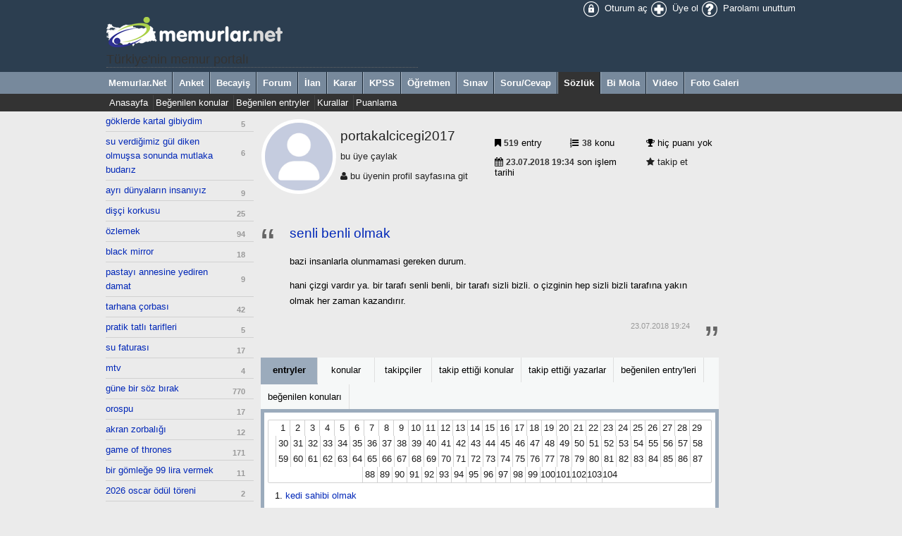

--- FILE ---
content_type: text/html; charset=iso-8859-9
request_url: https://sozluk.memurlar.net/yazar/portakalcicegi2017/1.sayfa
body_size: 9081
content:

<!DOCTYPE html>
<html>
	<head>
		
			<title>Memurlar.Net</title>
			
		<meta http-equiv="content-language" content="tr-tr" />
		<meta property="fb:pages" content="177314138948196" />
		<meta name="appstore:developer_url" content="https://www.memurlar.net/" />
		<meta name="appstore:bundle_id" content="com.mobilike.memurlar" />
		<meta name="appstore:store_id" content="423994144" />
		<meta name="appstore:developer_url" content="https://www.memurlar.net/" />
		<meta name="appstore:bundle_id" content="net.memurlar" />
		<meta name="appstore:store_id" content="net.memurlar" />
		<meta http-equiv="content-type" content="text/html; charset=iso-8859-9" />
		
		
		
		<link href="/favicon.ico" rel="shortcut icon" />
		<link href="/global/style/default.css" rel="stylesheet" type="text/css" />
		<script src="/global/script/er.js" type="text/javascript"></script>
		
	<link href="/global/style/asbestos/default.css" rel="stylesheet" type="text/css" />
	<link href="/style/robot.css?v=14112014" rel="stylesheet" type="text/css" />
	<link href="/global/style/font-awesome.min.css" rel="stylesheet">
	<meta property="og:image" content="https://www.memurlar.net/global/images/logo/www/155x155.jpg" />
	<meta name="revisit-after" content="4 days">
	<link rel="image_src" href="https://www.memurlar.net/global/images/logo/www/155x155.jpg" />
	
	<style type="text/css">
		.EntryCount {background-color:transparent}
		.EntryCountZero {background-color:#dadada}
	</style>


		
	<script type="text/javascript" async src="https://www.googletagmanager.com/gtag/js?id=G-N3X12CCW34"></script>
	<script async src="https://www.googletagmanager.com/gtag/js?id=UA-35248341-1"></script>
	<script type="text/javascript">
		window.dataLayer = window.dataLayer || [];
		function gtag() { dataLayer.push(arguments); }
		gtag('js', new Date());
		gtag('config', 'G-N3X12CCW34');
		gtag('config', 'UA-35248341-1');
	</script>
	<!-- Yandex.Metrika counter -->
	<script type="text/javascript" >
		(function (m, e, t, r, i, k, a) {
			m[i] = m[i] || function () { (m[i].a = m[i].a || []).push(arguments) };
			m[i].l = 1 * new Date();
			for (var j = 0; j < document.scripts.length; j++) { if (document.scripts[j].src === r) { return; } }
			k = e.createElement(t), a = e.getElementsByTagName(t)[0], k.async = 1, k.src = r, a.parentNode.insertBefore(k, a)
		})
			(window, document, "script", "https://mc.yandex.ru/metrika/tag.js", "ym");

		ym(99592041, "init", {
			clickmap: true,
			trackLinks: true,
			accurateTrackBounce: true,
			webvisor: true
		});
	</script>
	<noscript><div><img src="https://mc.yandex.ru/watch/99592041" style="position:absolute; left:-9999px;" alt="" /></div></noscript>
	<!-- /Yandex.Metrika counter -->
	<!-- Facebook -->
	<script type="text/javascript">
		!function (f, b, e, v, n, t, s) {
			if (f.fbq) return; n = f.fbq = function () {
				n.callMethod ?
					n.callMethod.apply(n, arguments) : n.queue.push(arguments)
			};
			if (!f._fbq) f._fbq = n; n.push = n; n.loaded = !0; n.version = '2.0';
			n.queue = []; t = b.createElement(e); t.async = !0;
			t.src = v; s = b.getElementsByTagName(e)[0];
			s.parentNode.insertBefore(t, s)
		}(window, document, 'script',
			'https://connect.facebook.net/en_US/fbevents.js');
		fbq('init', '1883353311708817');
		fbq('track', 'PageView');
	</script>
	<noscript>
		<img alt="" height="1" width="1" src="https://www.facebook.com/tr?id=1883353311708817&ev=PageView&noscript=1" />
	</noscript>
	<!-- /Facebook -->
	<!-- Twitter universal website tag code -->
	<script>
		!function (e, t, n, s, u, a) {
			e.twq || (s = e.twq = function () {
				s.exe ? s.exe.apply(s, arguments) : s.queue.push(arguments);
			}, s.version = '1.1', s.queue = [], u = t.createElement(n), u.async = !0, u.src = '//static.ads-twitter.com/uwt.js',
				a = t.getElementsByTagName(n)[0], a.parentNode.insertBefore(u, a))
		}(window, document, 'script');
		// Insert Twitter Pixel ID and Standard Event data below
		twq('init', 'o17cl');
		twq('track', 'PageView');
	</script>
	<!-- End Twitter universal website tag code -->

	<script type="text/javascript">
		(function (c, l, a, r, i, t, y) {
			c[a] = c[a] || function () { (c[a].q = c[a].q || []).push(arguments) };
			t = l.createElement(r); t.async = 1; t.src = "https://www.clarity.ms/tag/" + i;
			y = l.getElementsByTagName(r)[0]; y.parentNode.insertBefore(t, y);
		})(window, document, "clarity", "script", "nxz2mu72j5");
	</script>




	</head>
	<body>
		<div class="Global">
			<table class="PageWidth">
				<tr>
					<td><a href="/default.aspx"><img title="Memurlar.Net" src="/global/images/logo/sozluk/robot.png"/></a><h1 style="font-size:140%; margin:-20px 0 5px 0; padding:0;">Türkiye'nin memur portalı</h1></td>
					<td style="text-align:right;">
						<a class="icons" href="//uye.memurlar.net/" title="Oturum aç"><img alt="Oturum aç" height="24" src="/global/images/icons/eagle2013/24x24/login.png" width="24" /> Oturum aç</a>
						<a class="icons" href="//uye.memurlar.net/signup/" title="Üye ol"><img alt="Üye ol" height="24" src="/global/images/icons/eagle2013/24x24/signup.png" width="24" /> Üye ol</a>
						<a class="icons" href="//uye.memurlar.net/" title="Parolamı unuttum"><img alt="Parolamı unuttum" height="24" src="/global/images/icons/eagle2013/24x24/password.png" width="24" /> Parolamı unuttum</a>
					</td>
				</tr>
			</table>
			<div class="Main"><div class="PageWidth"><a href="//www.memurlar.net/default.aspx">Memurlar.Net</a><a href="//anket.memurlar.net/default.aspx">Anket</a><a href="//becayis.memurlar.net/default.aspx">Becayiş</a><a href="//forum.memurlar.net/default.aspx">Forum</a><a href="//ilan.memurlar.net/default.aspx">İlan</a><a href="//karar.memurlar.net/default.aspx">Karar</a><a href="//kpss.memurlar.net/default.aspx">KPSS</a><a href="//ogretmen.memurlar.net/default.aspx">Öğretmen</a><a href="//sinav.memurlar.net/default.aspx">Sınav</a><a href="//sorucevap.memurlar.net/default.aspx">Soru/Cevap</a><a class="Selected" href="//sozluk.memurlar.net/default.aspx">Sözlük</a><a href="//uye.memurlar.net/default.aspx">Bi Mola</a><a href="//video.memurlar.net/default.aspx">Video</a><a href="//www.memurlar.net/albumler/default.aspx">Foto Galeri</a></div></div><div class="Child"><div class="PageWidth"><div style="float:left; width:800px;"><a href="/">Anasayfa</a><a href="/populer/konu/">Beğenilen konular</a><a href="/populer/entry/">Beğenilen entryler</a><a href="/kural/genel/">Kurallar</a><a href="/kural/puan/">Puanlama</a></div></div></div>
		</div>
			
	<div style="margin:auto; width:980px; overflow:hidden;  text-transform:lowercase">
		<div id="LeftColumn">
			<ul class="leftBar"><li><a href="/konu/goklerde-kartal-gibiydim/">göklerde kartal gibiydim</a><small>5</small></li><li><a href="/konu/su-verdigimiz-gul-diken-olmussa-sonunda-mutlaka-budariz/">su verdiğimiz gül diken olmuşsa sonunda mutlaka budarız</a><small>6</small></li><li><a href="/konu/ayri-dunyalarin-insaniyiz/">ayrı dünyaların insanıyız</a><small>9</small></li><li><a href="/konu/disci-korkusu/">dişçi korkusu</a><small>25</small></li><li><a href="/konu/ozlemek/">özlemek</a><small>94</small></li><li><a href="/konu/black-mirror/">black mirror</a><small>18</small></li><li><a href="/konu/pastayi-annesine-yediren-damat/">pastayı annesine yediren damat</a><small>9</small></li><li><a href="/konu/tarhana-corbasi/">tarhana çorbası</a><small>42</small></li><li><a href="/konu/pratik-tatli-tarifleri/">pratik tatlı tarifleri</a><small>5</small></li><li><a href="/konu/su-faturasi/">su faturası</a><small>17</small></li><li><a href="/konu/mtv/">mtv</a><small>4</small></li><li><a href="/konu/gune-bir-soz-birak/">güne bir söz bırak</a><small>770</small></li><li><a href="/konu/orospu/">orospu</a><small>17</small></li><li><a href="/konu/akran-zorbaligi/">akran zorbalığı</a><small>12</small></li><li><a href="/konu/game-of-thrones/">Game of Thrones</a><small>171</small></li><li><a href="/konu/bir-gomlege-99-lira-vermek/">Bir gömleğe 99 lira vermek</a><small>11</small></li><li><a href="/konu/2026-oscar-odul-toreni/">2026 Oscar Ödül Töreni</a><small>2</small></li><li><a href="/konu/caylak-yazar/">Çaylak yazar</a><small>14</small></li><li><a href="/konu/karaktersizlik/">karaktersizlik</a><small>3</small></li><li><a href="/konu/projeksiyon/">projeksiyon</a><small>3</small></li><li><a href="/konu/sarmasik-gulleri/">sarmaşık gülleri</a><small>3</small></li><li><a href="/konu/sinyal/">sinyal</a><small>4</small></li><li><a href="/konu/fiziksel-ozelligin-karakterin-onune-gecmesi/">fiziksel özelliğin karakterin önüne geçmesi</a><small>4</small></li><li><a href="/konu/ev-hanimi/">ev hanımı</a><small>10</small></li><li><a href="/konu/geldi-yine-tipini-sevdigim/">geldi yine tipini sevdiğim</a><small>50</small></li><li><a href="/konu/careler-tukenmez/">Çareler tükenmez</a><small>5</small></li><li><a href="/konu/seviyorsan-git-konus-bence/">seviyorsan git konuş bence</a><small>7</small></li><li><a href="/konu/dermessten-hoslanmayanlar-basligi/">dermessten hoşlanmayanlar başlığı</a><small>69</small></li><li><a href="/konu/bi-mola-radyo-yayini/">bi mola radyo yayını</a><small>93</small></li><li><a href="/konu/mirac-kandili/">miraç kandili</a><small>30</small></li><li><a href="/konu/77-yil-sonra-kavusan-cift/">77 yıl sonra kavuşan çift</a><small>3</small></li><li><a href="/konu/is-kitlemek/">iş kitlemek</a><small>7</small></li><li><a href="/konu/manda/">manda</a><small>11</small></li><li><a href="/konu/bir-masum-mor-menekse/">bir masum mor menekşe</a><small>4</small></li><li><a href="/konu/tzanagani/">tzanağani</a><small>1</small></li><li><a href="/konu/erkek-sac-stilleri/">erkek saç stilleri</a><small>5</small></li><li><a href="/konu/yalniz-kalmak-arzusu/">yalnız kalmak arzusu</a><small>5</small></li><li><a href="/konu/goruyorum-ki-caresizligi-hic-tatmamissiniz-hayatinizda/">görüyorum ki çaresizliği hiç tatmamışsınız hayatınızda</a><small>15</small></li><li><a href="/konu/daha-once-acilmis-konulari-okyanusun-dibinden-bulup-guncelleme/">daha önce açılmış konuları okyanusun dibinden bulup güncelleme</a><small>8</small></li><li><a href="/konu/hatali-yazilan-entryi-uc-dakikadan-sonra-duzeltmek/">hatalı yazılan entryi üç dakikadan sonra düzeltmek</a><small>5</small></li><li><a href="/konu/fenerbahce/">Fenerbahçe</a><small>124</small></li><li><a href="/konu/yurtdisi-egitim/">yurtdışı eğitim</a><small>4</small></li><li><a href="/konu/gunun-filmi/">günün filmi</a><small>86</small></li><li><a href="/konu/umre/">umre</a><small>4</small></li><li><a href="/konu/meydani-bos-bulmak/">meydanı boş bulmak</a><small>9</small></li><li><a href="/konu/karninda-kelebekler-ucusmak/">karnında kelebekler uçuşmak</a><small>17</small></li><li><a href="/konu/hosa-gitmeyen-hitap-sekilleri/">hoşa gitmeyen hitap şekilleri</a><small>37</small></li><li><a href="/konu/salavat/">salavat</a><small>14</small></li><li><a href="/konu/sozluk-yilbasi-hediye-cekilisi/">Sözlük Yılbaşı Hediye Çekilişi</a><small>357</small></li><li><a href="/konu/kabare/">kabare</a><small>8</small></li></ul>
		</div>
		<div id="PageContent">
			
	<div style="position:relative;">
		
		<table>
					<tr>
						<td style="width:110px;"><a href="//uye.memurlar.net/profil/portakalcicegi2017/"><img style="border-radius:50%; border:5px solid #ffffff" src="//img.memurlar.net/members/profile/256x256/default.jpg" width="96" /></a></td>
						<td style="vertical-align:middle">
							<a href="//uye.memurlar.net/profil/portakalcicegi2017/">
								<h3>portakalcicegi2017</h3>
								<span>Bu üye Çaylak</span>
								<p><i class="fa fa-user"></i> Bu üyenin profil sayfasına git</a></p>
							</a>
							<script type="text/javascript">
								var membercode = "portakalcicegi2017";
							</script>
						</td>
						<td style="vertical-align:middle; width:50%">
							<table class="padding6" style="table-layout:fixed">
								<tr>
									<td><i class="fa fa-bookmark"></i> <span class=Number>519</span> entry</td>
									<td><i class="fa fa-list-ol"></i> <span class=Number>38</span> konu</td>
									<td><i class="fa fa-trophy"></i> hiç puanı yok</td>
								</tr>
								<tr>
									<td colspan="2"><i class="fa fa-calendar"></i> <span class="Date">23.07.2018 19:34</span> son işlem tarihi </td>
									<td>
										<a href="javascript:void(0)" style="display:none" onclick="deleteFavorite('','3267085', 'no')" ><i class="fa fa-star"></i> takip etme</a>
										<a href="javascript:void(0)" style="display:inline" onclick="insertFavorite('','3267085', 'no')" ><i class="fa fa-star"></i> takip et</a>
									</td>
								</tr>
							</table>
						</td>
					</tr>
					<tr>
						<td colspan="3" style="text-align:right">
							
						</td>
					</tr>
					<tr>
						<td colspan="3">
							<blockquote>
								<h3><a title="Bu entry'ye git." style="color: #0027b8;" href="/post/redirectentry.aspx?guid=58ef6dd2-948e-e811-80dc-a0369f7d1486">senli benli olmak</a></h3>
								<p><a title="Bu entry'ye git." style="color:#000000" href="/post/redirectentry.aspx?guid=58ef6dd2-948e-e811-80dc-a0369f7d1486"><p>Bazi insanlarla olunmamasi gereken durum.</p><p>Hani çizgi vardır ya. Bir tarafı senli benli, bir tarafı sizli bizli. O çizginin Hep sizli bizli tarafına yakın olmak her zaman kazandırır.</p></a></p>
								<div class="entry-References"></div>
								<div style="text-align:right"><span style="font-size:85%; color:#999999">23.07.2018 19:24</span></div>
							</blockquote>
						</td>
					</tr>
				</table>
		<div id="MemberTab" class="TabControl"><div class="Items"><a class="selected" href="javascript:void(0)" onclick="setSelectedTabItem('entry')" id="TabControlItem_entry" title="Entryler">Entryler</a><a href="javascript:void(0)" onclick="setSelectedTabItem('konu')" id="TabControlItem_konu" title="Konular">Konular</a><a href="javascript:void(0)" onclick="setSelectedTabItem('takipciler')" id="TabControlItem_takipciler" title="takipçiler">takipçiler</a><a href="javascript:void(0)" onclick="setSelectedTabItem('takipettigikonu')" id="TabControlItem_takipettigikonu" title="Takip Ettiği Konular">Takip Ettiği Konular</a><a href="javascript:void(0)" onclick="setSelectedTabItem('takipettigiyazar')" id="TabControlItem_takipettigiyazar" title="Takip Ettiği yazarlar">Takip Ettiği yazarlar</a><a href="javascript:void(0)" onclick="setSelectedTabItem('begenilenentryleri')" id="TabControlItem_begenilenentryleri" title="Beğenilen Entry'leri">Beğenilen Entry'leri</a><a href="javascript:void(0)" onclick="setSelectedTabItem('begenilenkonulari')" id="TabControlItem_begenilenkonulari" title="Beğenilen Konuları">Beğenilen Konuları</a></div><div id="TabControlItem_595757857" class="TabContent">
						
						<div id="editEntry" style="display:none">
							<div id="editEntryTitle"></div>
							<form action="/yeni-konu/" method="post" id="UpdateEntryForm">
								<input type="hidden" name="command" value="edit" />
								<input type="hidden" id="editTopicGuid" name="topicGuidValue" value="" />
								<input type="hidden" id="editEntryKey" name="editEntryKey" value="" />
								<div id="messagecontainer">
									<input name="EntryReferences" type="hidden" id="_EntryReferences" value=""/>
									<textarea id="_EntryText" name="EntryText" style="width:99%"></textarea>
									<div id="preview" style="display:none;">
										<fieldset>
											<legend>Referanslar</legend>
											<table id="references"></table>
										</fieldset>
									</div>
								</div>
								<div id="previewcontainer" style="display:none;"></div>
								<div style="text-align:right; margin:10px 0">
									<input type="button" value="kapat" onclick="editEntry('', '', '', 'true')" />
									<input type="button" value="kaydet" onclick="SetEntryReferences(); document.getElementById('UpdateEntryForm').submit()" />
								</div>
							</form>
						</div>
					<div style="text-align:right"><div class="PageNumbers"><a href="/yazar/portakalcicegi2017/1.sayfa" title="1. sayfa">1</a><a href="/yazar/portakalcicegi2017/2.sayfa" title="2. sayfa">2</a><a href="/yazar/portakalcicegi2017/3.sayfa" title="3. sayfa">3</a><a href="/yazar/portakalcicegi2017/4.sayfa" title="4. sayfa">4</a><a href="/yazar/portakalcicegi2017/5.sayfa" title="5. sayfa">5</a><a href="/yazar/portakalcicegi2017/6.sayfa" title="6. sayfa">6</a><a href="/yazar/portakalcicegi2017/7.sayfa" title="7. sayfa">7</a><a href="/yazar/portakalcicegi2017/8.sayfa" title="8. sayfa">8</a><a href="/yazar/portakalcicegi2017/9.sayfa" title="9. sayfa">9</a><a href="/yazar/portakalcicegi2017/10.sayfa" title="10. sayfa">10</a><a href="/yazar/portakalcicegi2017/11.sayfa" title="11. sayfa">11</a><a href="/yazar/portakalcicegi2017/12.sayfa" title="12. sayfa">12</a><a href="/yazar/portakalcicegi2017/13.sayfa" title="13. sayfa">13</a><a href="/yazar/portakalcicegi2017/14.sayfa" title="14. sayfa">14</a><a href="/yazar/portakalcicegi2017/15.sayfa" title="15. sayfa">15</a><a href="/yazar/portakalcicegi2017/16.sayfa" title="16. sayfa">16</a><a href="/yazar/portakalcicegi2017/17.sayfa" title="17. sayfa">17</a><a href="/yazar/portakalcicegi2017/18.sayfa" title="18. sayfa">18</a><a href="/yazar/portakalcicegi2017/19.sayfa" title="19. sayfa">19</a><a href="/yazar/portakalcicegi2017/20.sayfa" title="20. sayfa">20</a><a href="/yazar/portakalcicegi2017/21.sayfa" title="21. sayfa">21</a><a href="/yazar/portakalcicegi2017/22.sayfa" title="22. sayfa">22</a><a href="/yazar/portakalcicegi2017/23.sayfa" title="23. sayfa">23</a><a href="/yazar/portakalcicegi2017/24.sayfa" title="24. sayfa">24</a><a href="/yazar/portakalcicegi2017/25.sayfa" title="25. sayfa">25</a><a href="/yazar/portakalcicegi2017/26.sayfa" title="26. sayfa">26</a><a href="/yazar/portakalcicegi2017/27.sayfa" title="27. sayfa">27</a><a href="/yazar/portakalcicegi2017/28.sayfa" title="28. sayfa">28</a><a href="/yazar/portakalcicegi2017/29.sayfa" title="29. sayfa">29</a><a href="/yazar/portakalcicegi2017/30.sayfa" title="30. sayfa">30</a><a href="/yazar/portakalcicegi2017/31.sayfa" title="31. sayfa">31</a><a href="/yazar/portakalcicegi2017/32.sayfa" title="32. sayfa">32</a><a href="/yazar/portakalcicegi2017/33.sayfa" title="33. sayfa">33</a><a href="/yazar/portakalcicegi2017/34.sayfa" title="34. sayfa">34</a><a href="/yazar/portakalcicegi2017/35.sayfa" title="35. sayfa">35</a><a href="/yazar/portakalcicegi2017/36.sayfa" title="36. sayfa">36</a><a href="/yazar/portakalcicegi2017/37.sayfa" title="37. sayfa">37</a><a href="/yazar/portakalcicegi2017/38.sayfa" title="38. sayfa">38</a><a href="/yazar/portakalcicegi2017/39.sayfa" title="39. sayfa">39</a><a href="/yazar/portakalcicegi2017/40.sayfa" title="40. sayfa">40</a><a href="/yazar/portakalcicegi2017/41.sayfa" title="41. sayfa">41</a><a href="/yazar/portakalcicegi2017/42.sayfa" title="42. sayfa">42</a><a href="/yazar/portakalcicegi2017/43.sayfa" title="43. sayfa">43</a><a href="/yazar/portakalcicegi2017/44.sayfa" title="44. sayfa">44</a><a href="/yazar/portakalcicegi2017/45.sayfa" title="45. sayfa">45</a><a href="/yazar/portakalcicegi2017/46.sayfa" title="46. sayfa">46</a><a href="/yazar/portakalcicegi2017/47.sayfa" title="47. sayfa">47</a><a href="/yazar/portakalcicegi2017/48.sayfa" title="48. sayfa">48</a><a href="/yazar/portakalcicegi2017/49.sayfa" title="49. sayfa">49</a><a href="/yazar/portakalcicegi2017/50.sayfa" title="50. sayfa">50</a><a href="/yazar/portakalcicegi2017/51.sayfa" title="51. sayfa">51</a><a href="/yazar/portakalcicegi2017/52.sayfa" title="52. sayfa">52</a><a href="/yazar/portakalcicegi2017/53.sayfa" title="53. sayfa">53</a><a href="/yazar/portakalcicegi2017/54.sayfa" title="54. sayfa">54</a><a href="/yazar/portakalcicegi2017/55.sayfa" title="55. sayfa">55</a><a href="/yazar/portakalcicegi2017/56.sayfa" title="56. sayfa">56</a><a href="/yazar/portakalcicegi2017/57.sayfa" title="57. sayfa">57</a><a href="/yazar/portakalcicegi2017/58.sayfa" title="58. sayfa">58</a><a href="/yazar/portakalcicegi2017/59.sayfa" title="59. sayfa">59</a><a href="/yazar/portakalcicegi2017/60.sayfa" title="60. sayfa">60</a><a href="/yazar/portakalcicegi2017/61.sayfa" title="61. sayfa">61</a><a href="/yazar/portakalcicegi2017/62.sayfa" title="62. sayfa">62</a><a href="/yazar/portakalcicegi2017/63.sayfa" title="63. sayfa">63</a><a href="/yazar/portakalcicegi2017/64.sayfa" title="64. sayfa">64</a><a href="/yazar/portakalcicegi2017/65.sayfa" title="65. sayfa">65</a><a href="/yazar/portakalcicegi2017/66.sayfa" title="66. sayfa">66</a><a href="/yazar/portakalcicegi2017/67.sayfa" title="67. sayfa">67</a><a href="/yazar/portakalcicegi2017/68.sayfa" title="68. sayfa">68</a><a href="/yazar/portakalcicegi2017/69.sayfa" title="69. sayfa">69</a><a href="/yazar/portakalcicegi2017/70.sayfa" title="70. sayfa">70</a><a href="/yazar/portakalcicegi2017/71.sayfa" title="71. sayfa">71</a><a href="/yazar/portakalcicegi2017/72.sayfa" title="72. sayfa">72</a><a href="/yazar/portakalcicegi2017/73.sayfa" title="73. sayfa">73</a><a href="/yazar/portakalcicegi2017/74.sayfa" title="74. sayfa">74</a><a href="/yazar/portakalcicegi2017/75.sayfa" title="75. sayfa">75</a><a href="/yazar/portakalcicegi2017/76.sayfa" title="76. sayfa">76</a><a href="/yazar/portakalcicegi2017/77.sayfa" title="77. sayfa">77</a><a href="/yazar/portakalcicegi2017/78.sayfa" title="78. sayfa">78</a><a href="/yazar/portakalcicegi2017/79.sayfa" title="79. sayfa">79</a><a href="/yazar/portakalcicegi2017/80.sayfa" title="80. sayfa">80</a><a href="/yazar/portakalcicegi2017/81.sayfa" title="81. sayfa">81</a><a href="/yazar/portakalcicegi2017/82.sayfa" title="82. sayfa">82</a><a href="/yazar/portakalcicegi2017/83.sayfa" title="83. sayfa">83</a><a href="/yazar/portakalcicegi2017/84.sayfa" title="84. sayfa">84</a><a href="/yazar/portakalcicegi2017/85.sayfa" title="85. sayfa">85</a><a href="/yazar/portakalcicegi2017/86.sayfa" title="86. sayfa">86</a><a href="/yazar/portakalcicegi2017/87.sayfa" title="87. sayfa">87</a><a href="/yazar/portakalcicegi2017/88.sayfa" title="88. sayfa">88</a><a href="/yazar/portakalcicegi2017/89.sayfa" title="89. sayfa">89</a><a href="/yazar/portakalcicegi2017/90.sayfa" title="90. sayfa">90</a><a href="/yazar/portakalcicegi2017/91.sayfa" title="91. sayfa">91</a><a href="/yazar/portakalcicegi2017/92.sayfa" title="92. sayfa">92</a><a href="/yazar/portakalcicegi2017/93.sayfa" title="93. sayfa">93</a><a href="/yazar/portakalcicegi2017/94.sayfa" title="94. sayfa">94</a><a href="/yazar/portakalcicegi2017/95.sayfa" title="95. sayfa">95</a><a href="/yazar/portakalcicegi2017/96.sayfa" title="96. sayfa">96</a><a href="/yazar/portakalcicegi2017/97.sayfa" title="97. sayfa">97</a><a href="/yazar/portakalcicegi2017/98.sayfa" title="98. sayfa">98</a><a href="/yazar/portakalcicegi2017/99.sayfa" title="99. sayfa">99</a><a href="/yazar/portakalcicegi2017/100.sayfa" title="100. sayfa">100</a><a href="/yazar/portakalcicegi2017/101.sayfa" title="101. sayfa">101</a><a href="/yazar/portakalcicegi2017/102.sayfa" title="102. sayfa">102</a><a href="/yazar/portakalcicegi2017/103.sayfa" title="103. sayfa">103</a><a href="/yazar/portakalcicegi2017/104.sayfa" title="104. sayfa">104</a></div></div>
							<ol class="entry-list"><li value="1"><a href="/konu/kedi-sahibi-olmak/">kedi sahibi olmak</a>
									<div class="entry-Text"><p>Çocuk büyütmekle eşdeğer durum.</p><p>11 yıldır baktığım bir kedim var.</p><p>Çocuktan farkı yok. Yoldaşım, sevgi verenim hem de koşulsuz. </p><p>Zorlukları yok değil. Tatile çıkarken herseyini planliyorsun. Yemiyor dert ediyorsun. </p><p>Hamile kalıyor onunla doguruyorsun. Paha biçilmez anılar biriktiriyorsun</p>
										<a href="javascript:void(0)" onclick='editEntry("93d2cb48-968e-e811-80dc-a0369f7d1486","88894f22-c85f-e611-80cc-a0369f7d1d8e","&lt;p&gt;Çocuk büyütmekle eşdeğer durum.&lt;/p&gt;&lt;p&gt;11 yıldır baktığım bir kedim var.&lt;/p&gt;&lt;p&gt;Çocuktan farkı yok. Yoldaşım, sevgi verenim hem de koşulsuz. &lt;/p&gt;&lt;p&gt;Zorlukları yok değil. Tatile çıkarken herseyini planliyorsun. Yemiyor dert ediyorsun. &lt;/p&gt;&lt;p&gt;Hamile kalıyor onunla doguruyorsun. Paha biçilmez anılar biriktiriyorsun&lt;/p&gt;", "false")' title="Düzenle" style="float:right; display:"><i class="fa fa-pencil-square-o"></i></a>
										<a href="javascript:void(0)" onclick="deleteEntry('93d2cb48-968e-e811-80dc-a0369f7d1486')" title="Sil" style="float:right; display:none"><i class="fa fa-times"></i>&nbsp;</a>
									</div>
									<div class="entry-References"></div>
									<ul class="entry-Tool">
										<li><a href="javascript:void(0)" name="entry-Share" onclick="showSharePanel('93d2cb48968ee81180dca0369f7d1486', this, '93d2cb48-968e-e811-80dc-a0369f7d1486','','entry')" style="font-size:85%;" class="entry-Share">paylaş</a>&nbsp;<a href="javascript:void(0)" name="entry-Direct" onclick="getEntryCode('93d2cb48968ee81180dca0369f7d1486','93d2cb48-968e-e811-80dc-a0369f7d1486')" style="font-size:85%;" class="entry-Direct">kısa yol</a> <input name="econtainer" style="display:none; padding:4px; width:60px;" type="text" id="econtainer_93d2cb48968ee81180dca0369f7d1486"></input></li>
										<li style="text-align:right"><span style="font-size:85%; color:#999999">23.07.2018 19:34</span> <a href="/yazar/portakalcicegi2017/" target="_uye">portakalcicegi2017</a></li>
									</ul>
									<ul class="entry-Tool">
										<li><a href="javascript:void(0)" onclick="VoteEntry('93d2cb48-968e-e811-80dc-a0369f7d1486',true)" style="font-size:85%;">beğendim</a> <span style="font-size:85%;" id="ep_93d2cb48-968e-e811-80dc-a0369f7d1486"></span>  </li>
										<li style="text-align:right"><a href="javascript:void(0)" onclick="showModal('guid=93d2cb48-968e-e811-80dc-a0369f7d1486','Entry', 'Dic')" style="font-size:85%;">şikayetçiyim</a> </li>
									</ul>
								</li><li value="2"><a href="/konu/dolunay/">dolunay</a>
									<div class="entry-Text"><p>Ayın 27sinde kendini tamamlayacak olan tam  ay hali.</p><p>Kanlı ay tutulması diye bahsediliyor ve zorlayıcı etkilerinin 2 ay süreceği söyleniyor.</p><p>17 ağustos depreminin yine böyle bir tutulma sürecinde yaşadığından bahsediliyor.</p><p>Etkilemiyor değil.</p>
										<a href="javascript:void(0)" onclick='editEntry("4dd4c5da-958e-e811-80dc-a0369f7d1486","d77e49f9-41cc-e511-bbe9-14feb5cc13c9","&lt;p&gt;Ayın 27sinde kendini tamamlayacak olan tam  ay hali.&lt;/p&gt;&lt;p&gt;Kanlı ay tutulması diye bahsediliyor ve zorlayıcı etkilerinin 2 ay süreceği söyleniyor.&lt;/p&gt;&lt;p&gt;17 ağustos depreminin yine böyle bir tutulma sürecinde yaşadığından bahsediliyor.&lt;/p&gt;&lt;p&gt;Etkilemiyor değil.&lt;/p&gt;", "false")' title="Düzenle" style="float:right; display:"><i class="fa fa-pencil-square-o"></i></a>
										<a href="javascript:void(0)" onclick="deleteEntry('4dd4c5da-958e-e811-80dc-a0369f7d1486')" title="Sil" style="float:right; display:none"><i class="fa fa-times"></i>&nbsp;</a>
									</div>
									<div class="entry-References"></div>
									<ul class="entry-Tool">
										<li><a href="javascript:void(0)" name="entry-Share" onclick="showSharePanel('4dd4c5da958ee81180dca0369f7d1486', this, '4dd4c5da-958e-e811-80dc-a0369f7d1486','','entry')" style="font-size:85%;" class="entry-Share">paylaş</a>&nbsp;<a href="javascript:void(0)" name="entry-Direct" onclick="getEntryCode('4dd4c5da958ee81180dca0369f7d1486','4dd4c5da-958e-e811-80dc-a0369f7d1486')" style="font-size:85%;" class="entry-Direct">kısa yol</a> <input name="econtainer" style="display:none; padding:4px; width:60px;" type="text" id="econtainer_4dd4c5da958ee81180dca0369f7d1486"></input></li>
										<li style="text-align:right"><span style="font-size:85%; color:#999999">23.07.2018 19:31</span> <a href="/yazar/portakalcicegi2017/" target="_uye">portakalcicegi2017</a></li>
									</ul>
									<ul class="entry-Tool">
										<li><a href="javascript:void(0)" onclick="VoteEntry('4dd4c5da-958e-e811-80dc-a0369f7d1486',true)" style="font-size:85%;">beğendim</a> <span style="font-size:85%;" id="ep_4dd4c5da-958e-e811-80dc-a0369f7d1486"></span>  </li>
										<li style="text-align:right"><a href="javascript:void(0)" onclick="showModal('guid=4dd4c5da-958e-e811-80dc-a0369f7d1486','Entry', 'Dic')" style="font-size:85%;">şikayetçiyim</a> </li>
									</ul>
								</li><li value="3"><a href="/konu/barnum-etkisi/">Barnum etkisi</a>
									<div class="entry-Text"><p>Bu sitenin sözlük dışındaki platformlarinda takılanlar için gozlemledigim etki.</p><p>Herkese aynı mesajı yollar sazan kendine özel zanneder.</p>
										<a href="javascript:void(0)" onclick='editEntry("18cf3d44-958e-e811-80dc-a0369f7d1486","1cf0f105-666b-e811-80df-a0369f7d149c","&lt;p&gt;Bu sitenin sözlük dışındaki platformlarinda takılanlar için gozlemledigim etki.&lt;/p&gt;&lt;p&gt;Herkese aynı mesajı yollar sazan kendine özel zanneder.&lt;/p&gt;", "false")' title="Düzenle" style="float:right; display:"><i class="fa fa-pencil-square-o"></i></a>
										<a href="javascript:void(0)" onclick="deleteEntry('18cf3d44-958e-e811-80dc-a0369f7d1486')" title="Sil" style="float:right; display:none"><i class="fa fa-times"></i>&nbsp;</a>
									</div>
									<div class="entry-References"></div>
									<ul class="entry-Tool">
										<li><a href="javascript:void(0)" name="entry-Share" onclick="showSharePanel('18cf3d44958ee81180dca0369f7d1486', this, '18cf3d44-958e-e811-80dc-a0369f7d1486','','entry')" style="font-size:85%;" class="entry-Share">paylaş</a>&nbsp;<a href="javascript:void(0)" name="entry-Direct" onclick="getEntryCode('18cf3d44958ee81180dca0369f7d1486','18cf3d44-958e-e811-80dc-a0369f7d1486')" style="font-size:85%;" class="entry-Direct">kısa yol</a> <input name="econtainer" style="display:none; padding:4px; width:60px;" type="text" id="econtainer_18cf3d44958ee81180dca0369f7d1486"></input></li>
										<li style="text-align:right"><span style="font-size:85%; color:#999999">23.07.2018 19:27</span> <a href="/yazar/portakalcicegi2017/" target="_uye">portakalcicegi2017</a></li>
									</ul>
									<ul class="entry-Tool">
										<li><a href="javascript:void(0)" onclick="VoteEntry('18cf3d44-958e-e811-80dc-a0369f7d1486',true)" style="font-size:85%;">beğendim</a> <span style="font-size:85%;" id="ep_18cf3d44-958e-e811-80dc-a0369f7d1486">(1)</span>  </li>
										<li style="text-align:right"><a href="javascript:void(0)" onclick="showModal('guid=18cf3d44-958e-e811-80dc-a0369f7d1486','Entry', 'Dic')" style="font-size:85%;">şikayetçiyim</a> </li>
									</ul>
								</li><li value="4"><a href="/konu/senli-benli-olmak/">senli benli olmak</a>
									<div class="entry-Text"><p>Bazi insanlarla olunmamasi gereken durum.</p><p>Hani çizgi vardır ya. Bir tarafı senli benli, bir tarafı sizli bizli. O çizginin Hep sizli bizli tarafına yakın olmak her zaman kazandırır.</p>
										<a href="javascript:void(0)" onclick='editEntry("58ef6dd2-948e-e811-80dc-a0369f7d1486","3a33c9ea-93d4-e511-bbe9-14feb5cc13c9","&lt;p&gt;Bazi insanlarla olunmamasi gereken durum.&lt;/p&gt;&lt;p&gt;Hani çizgi vardır ya. Bir tarafı senli benli, bir tarafı sizli bizli. O çizginin Hep sizli bizli tarafına yakın olmak her zaman kazandırır.&lt;/p&gt;", "false")' title="Düzenle" style="float:right; display:"><i class="fa fa-pencil-square-o"></i></a>
										<a href="javascript:void(0)" onclick="deleteEntry('58ef6dd2-948e-e811-80dc-a0369f7d1486')" title="Sil" style="float:right; display:none"><i class="fa fa-times"></i>&nbsp;</a>
									</div>
									<div class="entry-References"></div>
									<ul class="entry-Tool">
										<li><a href="javascript:void(0)" name="entry-Share" onclick="showSharePanel('58ef6dd2948ee81180dca0369f7d1486', this, '58ef6dd2-948e-e811-80dc-a0369f7d1486','','entry')" style="font-size:85%;" class="entry-Share">paylaş</a>&nbsp;<a href="javascript:void(0)" name="entry-Direct" onclick="getEntryCode('58ef6dd2948ee81180dca0369f7d1486','58ef6dd2-948e-e811-80dc-a0369f7d1486')" style="font-size:85%;" class="entry-Direct">kısa yol</a> <input name="econtainer" style="display:none; padding:4px; width:60px;" type="text" id="econtainer_58ef6dd2948ee81180dca0369f7d1486"></input></li>
										<li style="text-align:right"><span style="font-size:85%; color:#999999">23.07.2018 19:24</span> <a href="/yazar/portakalcicegi2017/" target="_uye">portakalcicegi2017</a></li>
									</ul>
									<ul class="entry-Tool">
										<li><a href="javascript:void(0)" onclick="VoteEntry('58ef6dd2-948e-e811-80dc-a0369f7d1486',true)" style="font-size:85%;">beğendim</a> <span style="font-size:85%;" id="ep_58ef6dd2-948e-e811-80dc-a0369f7d1486">(1)</span>  </li>
										<li style="text-align:right"><a href="javascript:void(0)" onclick="showModal('guid=58ef6dd2-948e-e811-80dc-a0369f7d1486','Entry', 'Dic')" style="font-size:85%;">şikayetçiyim</a> </li>
									</ul>
								</li><li value="5"><a href="/konu/sevgi-dili/">Sevgi dili</a>
									<div class="entry-Text"><p>Hoşgörünün, mutluluğun, iyiliğin dilidir.</p><p>Tatlı dil boşuna yılanı bile deliğinden çıkarmıyor. </p><p>Bu hayatta hep iyilikler unutulabilir. Bakınız anılara hep olumsuzluklar hep canınızı yakanlar unutulmuyor. Ama olsun yine de siz iyi olun, iyi konuşun. İyi konuştuklarını akılda kalmasada hatırda kalır. 'ıyi insan idi' derler.</p>
										<a href="javascript:void(0)" onclick='editEntry("ed01e277-948e-e811-80dc-a0369f7d1486","e56e54d0-16d0-e611-80d3-a0369f7d149c","&lt;p&gt;Hoşgörünün, mutluluğun, iyiliğin dilidir.&lt;/p&gt;&lt;p&gt;Tatlı dil boşuna yılanı bile deliğinden çıkarmıyor. &lt;/p&gt;&lt;p&gt;Bu hayatta hep iyilikler unutulabilir. Bakınız anılara hep olumsuzluklar hep canınızı yakanlar unutulmuyor. Ama olsun yine de siz iyi olun, iyi konuşun. İyi konuştuklarını akılda kalmasada hatırda kalır. \'ıyi insan idi\' derler.&lt;/p&gt;", "false")' title="Düzenle" style="float:right; display:"><i class="fa fa-pencil-square-o"></i></a>
										<a href="javascript:void(0)" onclick="deleteEntry('ed01e277-948e-e811-80dc-a0369f7d1486')" title="Sil" style="float:right; display:none"><i class="fa fa-times"></i>&nbsp;</a>
									</div>
									<div class="entry-References"></div>
									<ul class="entry-Tool">
										<li><a href="javascript:void(0)" name="entry-Share" onclick="showSharePanel('ed01e277948ee81180dca0369f7d1486', this, 'ed01e277-948e-e811-80dc-a0369f7d1486','','entry')" style="font-size:85%;" class="entry-Share">paylaş</a>&nbsp;<a href="javascript:void(0)" name="entry-Direct" onclick="getEntryCode('ed01e277948ee81180dca0369f7d1486','ed01e277-948e-e811-80dc-a0369f7d1486')" style="font-size:85%;" class="entry-Direct">kısa yol</a> <input name="econtainer" style="display:none; padding:4px; width:60px;" type="text" id="econtainer_ed01e277948ee81180dca0369f7d1486"></input></li>
										<li style="text-align:right"><span style="font-size:85%; color:#999999">23.07.2018 19:21</span> <a href="/yazar/portakalcicegi2017/" target="_uye">portakalcicegi2017</a></li>
									</ul>
									<ul class="entry-Tool">
										<li><a href="javascript:void(0)" onclick="VoteEntry('ed01e277-948e-e811-80dc-a0369f7d1486',true)" style="font-size:85%;">beğendim</a> <span style="font-size:85%;" id="ep_ed01e277-948e-e811-80dc-a0369f7d1486">(1)</span>  </li>
										<li style="text-align:right"><a href="javascript:void(0)" onclick="showModal('guid=ed01e277-948e-e811-80dc-a0369f7d1486','Entry', 'Dic')" style="font-size:85%;">şikayetçiyim</a> </li>
									</ul>
								</li></ol>
							<div style="text-align:right"><div class="PageNumbers"><a href="/yazar/portakalcicegi2017/1.sayfa" title="1. sayfa">1</a><a href="/yazar/portakalcicegi2017/2.sayfa" title="2. sayfa">2</a><a href="/yazar/portakalcicegi2017/3.sayfa" title="3. sayfa">3</a><a href="/yazar/portakalcicegi2017/4.sayfa" title="4. sayfa">4</a><a href="/yazar/portakalcicegi2017/5.sayfa" title="5. sayfa">5</a><a href="/yazar/portakalcicegi2017/6.sayfa" title="6. sayfa">6</a><a href="/yazar/portakalcicegi2017/7.sayfa" title="7. sayfa">7</a><a href="/yazar/portakalcicegi2017/8.sayfa" title="8. sayfa">8</a><a href="/yazar/portakalcicegi2017/9.sayfa" title="9. sayfa">9</a><a href="/yazar/portakalcicegi2017/10.sayfa" title="10. sayfa">10</a><a href="/yazar/portakalcicegi2017/11.sayfa" title="11. sayfa">11</a><a href="/yazar/portakalcicegi2017/12.sayfa" title="12. sayfa">12</a><a href="/yazar/portakalcicegi2017/13.sayfa" title="13. sayfa">13</a><a href="/yazar/portakalcicegi2017/14.sayfa" title="14. sayfa">14</a><a href="/yazar/portakalcicegi2017/15.sayfa" title="15. sayfa">15</a><a href="/yazar/portakalcicegi2017/16.sayfa" title="16. sayfa">16</a><a href="/yazar/portakalcicegi2017/17.sayfa" title="17. sayfa">17</a><a href="/yazar/portakalcicegi2017/18.sayfa" title="18. sayfa">18</a><a href="/yazar/portakalcicegi2017/19.sayfa" title="19. sayfa">19</a><a href="/yazar/portakalcicegi2017/20.sayfa" title="20. sayfa">20</a><a href="/yazar/portakalcicegi2017/21.sayfa" title="21. sayfa">21</a><a href="/yazar/portakalcicegi2017/22.sayfa" title="22. sayfa">22</a><a href="/yazar/portakalcicegi2017/23.sayfa" title="23. sayfa">23</a><a href="/yazar/portakalcicegi2017/24.sayfa" title="24. sayfa">24</a><a href="/yazar/portakalcicegi2017/25.sayfa" title="25. sayfa">25</a><a href="/yazar/portakalcicegi2017/26.sayfa" title="26. sayfa">26</a><a href="/yazar/portakalcicegi2017/27.sayfa" title="27. sayfa">27</a><a href="/yazar/portakalcicegi2017/28.sayfa" title="28. sayfa">28</a><a href="/yazar/portakalcicegi2017/29.sayfa" title="29. sayfa">29</a><a href="/yazar/portakalcicegi2017/30.sayfa" title="30. sayfa">30</a><a href="/yazar/portakalcicegi2017/31.sayfa" title="31. sayfa">31</a><a href="/yazar/portakalcicegi2017/32.sayfa" title="32. sayfa">32</a><a href="/yazar/portakalcicegi2017/33.sayfa" title="33. sayfa">33</a><a href="/yazar/portakalcicegi2017/34.sayfa" title="34. sayfa">34</a><a href="/yazar/portakalcicegi2017/35.sayfa" title="35. sayfa">35</a><a href="/yazar/portakalcicegi2017/36.sayfa" title="36. sayfa">36</a><a href="/yazar/portakalcicegi2017/37.sayfa" title="37. sayfa">37</a><a href="/yazar/portakalcicegi2017/38.sayfa" title="38. sayfa">38</a><a href="/yazar/portakalcicegi2017/39.sayfa" title="39. sayfa">39</a><a href="/yazar/portakalcicegi2017/40.sayfa" title="40. sayfa">40</a><a href="/yazar/portakalcicegi2017/41.sayfa" title="41. sayfa">41</a><a href="/yazar/portakalcicegi2017/42.sayfa" title="42. sayfa">42</a><a href="/yazar/portakalcicegi2017/43.sayfa" title="43. sayfa">43</a><a href="/yazar/portakalcicegi2017/44.sayfa" title="44. sayfa">44</a><a href="/yazar/portakalcicegi2017/45.sayfa" title="45. sayfa">45</a><a href="/yazar/portakalcicegi2017/46.sayfa" title="46. sayfa">46</a><a href="/yazar/portakalcicegi2017/47.sayfa" title="47. sayfa">47</a><a href="/yazar/portakalcicegi2017/48.sayfa" title="48. sayfa">48</a><a href="/yazar/portakalcicegi2017/49.sayfa" title="49. sayfa">49</a><a href="/yazar/portakalcicegi2017/50.sayfa" title="50. sayfa">50</a><a href="/yazar/portakalcicegi2017/51.sayfa" title="51. sayfa">51</a><a href="/yazar/portakalcicegi2017/52.sayfa" title="52. sayfa">52</a><a href="/yazar/portakalcicegi2017/53.sayfa" title="53. sayfa">53</a><a href="/yazar/portakalcicegi2017/54.sayfa" title="54. sayfa">54</a><a href="/yazar/portakalcicegi2017/55.sayfa" title="55. sayfa">55</a><a href="/yazar/portakalcicegi2017/56.sayfa" title="56. sayfa">56</a><a href="/yazar/portakalcicegi2017/57.sayfa" title="57. sayfa">57</a><a href="/yazar/portakalcicegi2017/58.sayfa" title="58. sayfa">58</a><a href="/yazar/portakalcicegi2017/59.sayfa" title="59. sayfa">59</a><a href="/yazar/portakalcicegi2017/60.sayfa" title="60. sayfa">60</a><a href="/yazar/portakalcicegi2017/61.sayfa" title="61. sayfa">61</a><a href="/yazar/portakalcicegi2017/62.sayfa" title="62. sayfa">62</a><a href="/yazar/portakalcicegi2017/63.sayfa" title="63. sayfa">63</a><a href="/yazar/portakalcicegi2017/64.sayfa" title="64. sayfa">64</a><a href="/yazar/portakalcicegi2017/65.sayfa" title="65. sayfa">65</a><a href="/yazar/portakalcicegi2017/66.sayfa" title="66. sayfa">66</a><a href="/yazar/portakalcicegi2017/67.sayfa" title="67. sayfa">67</a><a href="/yazar/portakalcicegi2017/68.sayfa" title="68. sayfa">68</a><a href="/yazar/portakalcicegi2017/69.sayfa" title="69. sayfa">69</a><a href="/yazar/portakalcicegi2017/70.sayfa" title="70. sayfa">70</a><a href="/yazar/portakalcicegi2017/71.sayfa" title="71. sayfa">71</a><a href="/yazar/portakalcicegi2017/72.sayfa" title="72. sayfa">72</a><a href="/yazar/portakalcicegi2017/73.sayfa" title="73. sayfa">73</a><a href="/yazar/portakalcicegi2017/74.sayfa" title="74. sayfa">74</a><a href="/yazar/portakalcicegi2017/75.sayfa" title="75. sayfa">75</a><a href="/yazar/portakalcicegi2017/76.sayfa" title="76. sayfa">76</a><a href="/yazar/portakalcicegi2017/77.sayfa" title="77. sayfa">77</a><a href="/yazar/portakalcicegi2017/78.sayfa" title="78. sayfa">78</a><a href="/yazar/portakalcicegi2017/79.sayfa" title="79. sayfa">79</a><a href="/yazar/portakalcicegi2017/80.sayfa" title="80. sayfa">80</a><a href="/yazar/portakalcicegi2017/81.sayfa" title="81. sayfa">81</a><a href="/yazar/portakalcicegi2017/82.sayfa" title="82. sayfa">82</a><a href="/yazar/portakalcicegi2017/83.sayfa" title="83. sayfa">83</a><a href="/yazar/portakalcicegi2017/84.sayfa" title="84. sayfa">84</a><a href="/yazar/portakalcicegi2017/85.sayfa" title="85. sayfa">85</a><a href="/yazar/portakalcicegi2017/86.sayfa" title="86. sayfa">86</a><a href="/yazar/portakalcicegi2017/87.sayfa" title="87. sayfa">87</a><a href="/yazar/portakalcicegi2017/88.sayfa" title="88. sayfa">88</a><a href="/yazar/portakalcicegi2017/89.sayfa" title="89. sayfa">89</a><a href="/yazar/portakalcicegi2017/90.sayfa" title="90. sayfa">90</a><a href="/yazar/portakalcicegi2017/91.sayfa" title="91. sayfa">91</a><a href="/yazar/portakalcicegi2017/92.sayfa" title="92. sayfa">92</a><a href="/yazar/portakalcicegi2017/93.sayfa" title="93. sayfa">93</a><a href="/yazar/portakalcicegi2017/94.sayfa" title="94. sayfa">94</a><a href="/yazar/portakalcicegi2017/95.sayfa" title="95. sayfa">95</a><a href="/yazar/portakalcicegi2017/96.sayfa" title="96. sayfa">96</a><a href="/yazar/portakalcicegi2017/97.sayfa" title="97. sayfa">97</a><a href="/yazar/portakalcicegi2017/98.sayfa" title="98. sayfa">98</a><a href="/yazar/portakalcicegi2017/99.sayfa" title="99. sayfa">99</a><a href="/yazar/portakalcicegi2017/100.sayfa" title="100. sayfa">100</a><a href="/yazar/portakalcicegi2017/101.sayfa" title="101. sayfa">101</a><a href="/yazar/portakalcicegi2017/102.sayfa" title="102. sayfa">102</a><a href="/yazar/portakalcicegi2017/103.sayfa" title="103. sayfa">103</a><a href="/yazar/portakalcicegi2017/104.sayfa" title="104. sayfa">104</a></div></div>
				</div><div id="TabControlItem_1120540101" class="TabContent" style="display:none;">
						
					<div style="text-align:right"><div class="PageNumbers"><a href="/yazar/portakalcicegi2017/1.sayfa" title="1. sayfa">1</a><a href="/yazar/portakalcicegi2017/2.sayfa" title="2. sayfa">2</a><a href="/yazar/portakalcicegi2017/3.sayfa" title="3. sayfa">3</a><a href="/yazar/portakalcicegi2017/4.sayfa" title="4. sayfa">4</a></div></div>
							<ol class="entry-list"><li value="1">
									<div class="entry-Text"><a title="Bu konuya git." style="color:#000000" href="/konu/gobegi-acik-giyinmek">Göbegi acik giyinmek</a>
										<a href="javascript:void(0)" onclick="deleteTopic('73e45bfa-818e-e811-80dc-a0369f7d1486','yes')" title="Sil" style="float:right;"><i class="fa fa-times"></i>&nbsp;</a>
									</div>
									<ul class="entry-Tool">
										<li><a href="javascript:void(0)" name="entry-Share" onclick="showSharePanel('73e45bfa818ee81180dca0369f7d1486', this, '73e45bfa-818e-e811-80dc-a0369f7d1486','','entry')" style="font-size:85%;" class="entry-Share">paylaş</a>&nbsp;<a href="javascript:void(0)" name="entry-Direct" onclick="getEntryCode('73e45bfa818ee81180dca0369f7d1486','73e45bfa-818e-e811-80dc-a0369f7d1486')" style="font-size:85%;" class="entry-Direct">kısa yol</a> <input name="econtainer" style="display:none; padding:4px; width:60px;" type="text" id="econtainer_73e45bfa818ee81180dca0369f7d1486"></input></li>
										<li style="text-align:right"><span style="font-size:85%; color:#999999">23.07.2018 17:09</span> <a href="/yazar/portakalcicegi2017/" target="_uye">portakalcicegi2017</a></li>
									</ul>
									<ul class="entry-Tool">
										<li><a href="javascript:void(0)" onclick="VoteTopic('73e45bfa-818e-e811-80dc-a0369f7d1486',true)" style="font-size:85%;">beğendim</a> <span style="font-size:85%;" id="tp_73e45bfa-818e-e811-80dc-a0369f7d1486"></span>  </li>
										<li style="text-align:right"><a href="javascript:void(0)" onclick="showModal('guid=73e45bfa-818e-e811-80dc-a0369f7d1486','Topic', 'Dic')" style="font-size:85%;">şikayetçiyim</a> </li>
									</ul>
								</li><li value="2">
									<div class="entry-Text"><a title="Bu konuya git." style="color:#000000" href="/konu/eymir-golu">Eymir gölü</a>
										<a href="javascript:void(0)" onclick="deleteTopic('37e341e6-ea8d-e811-80dc-a0369f7d1486','yes')" title="Sil" style="float:right;"><i class="fa fa-times"></i>&nbsp;</a>
									</div>
									<ul class="entry-Tool">
										<li><a href="javascript:void(0)" name="entry-Share" onclick="showSharePanel('37e341e6ea8de81180dca0369f7d1486', this, '37e341e6-ea8d-e811-80dc-a0369f7d1486','','entry')" style="font-size:85%;" class="entry-Share">paylaş</a>&nbsp;<a href="javascript:void(0)" name="entry-Direct" onclick="getEntryCode('37e341e6ea8de81180dca0369f7d1486','37e341e6-ea8d-e811-80dc-a0369f7d1486')" style="font-size:85%;" class="entry-Direct">kısa yol</a> <input name="econtainer" style="display:none; padding:4px; width:60px;" type="text" id="econtainer_37e341e6ea8de81180dca0369f7d1486"></input></li>
										<li style="text-align:right"><span style="font-size:85%; color:#999999">22.07.2018 23:07</span> <a href="/yazar/portakalcicegi2017/" target="_uye">portakalcicegi2017</a></li>
									</ul>
									<ul class="entry-Tool">
										<li><a href="javascript:void(0)" onclick="VoteTopic('37e341e6-ea8d-e811-80dc-a0369f7d1486',true)" style="font-size:85%;">beğendim</a> <span style="font-size:85%;" id="tp_37e341e6-ea8d-e811-80dc-a0369f7d1486"></span>  </li>
										<li style="text-align:right"><a href="javascript:void(0)" onclick="showModal('guid=37e341e6-ea8d-e811-80dc-a0369f7d1486','Topic', 'Dic')" style="font-size:85%;">şikayetçiyim</a> </li>
									</ul>
								</li><li value="3">
									<div class="entry-Text"><a title="Bu konuya git." style="color:#000000" href="/konu/yay-burcu-kadini">Yay burcu kadını</a>
										<a href="javascript:void(0)" onclick="deleteTopic('23977d90-158c-e811-80dc-a0369f7d1486','yes')" title="Sil" style="float:right;"><i class="fa fa-times"></i>&nbsp;</a>
									</div>
									<ul class="entry-Tool">
										<li><a href="javascript:void(0)" name="entry-Share" onclick="showSharePanel('23977d90158ce81180dca0369f7d1486', this, '23977d90-158c-e811-80dc-a0369f7d1486','','entry')" style="font-size:85%;" class="entry-Share">paylaş</a>&nbsp;<a href="javascript:void(0)" name="entry-Direct" onclick="getEntryCode('23977d90158ce81180dca0369f7d1486','23977d90-158c-e811-80dc-a0369f7d1486')" style="font-size:85%;" class="entry-Direct">kısa yol</a> <input name="econtainer" style="display:none; padding:4px; width:60px;" type="text" id="econtainer_23977d90158ce81180dca0369f7d1486"></input></li>
										<li style="text-align:right"><span style="font-size:85%; color:#999999">20.07.2018 15:08</span> <a href="/yazar/portakalcicegi2017/" target="_uye">portakalcicegi2017</a></li>
									</ul>
									<ul class="entry-Tool">
										<li><a href="javascript:void(0)" onclick="VoteTopic('23977d90-158c-e811-80dc-a0369f7d1486',true)" style="font-size:85%;">beğendim</a> <span style="font-size:85%;" id="tp_23977d90-158c-e811-80dc-a0369f7d1486"></span>  </li>
										<li style="text-align:right"><a href="javascript:void(0)" onclick="showModal('guid=23977d90-158c-e811-80dc-a0369f7d1486','Topic', 'Dic')" style="font-size:85%;">şikayetçiyim</a> </li>
									</ul>
								</li><li value="4">
									<div class="entry-Text"><a title="Bu konuya git." style="color:#000000" href="/konu/sut-kokusu">Süt kokusu</a>
										<a href="javascript:void(0)" onclick="deleteTopic('d59b7d1f-558a-e811-80dc-a0369f7d1486','yes')" title="Sil" style="float:right;"><i class="fa fa-times"></i>&nbsp;</a>
									</div>
									<ul class="entry-Tool">
										<li><a href="javascript:void(0)" name="entry-Share" onclick="showSharePanel('d59b7d1f558ae81180dca0369f7d1486', this, 'd59b7d1f-558a-e811-80dc-a0369f7d1486','','entry')" style="font-size:85%;" class="entry-Share">paylaş</a>&nbsp;<a href="javascript:void(0)" name="entry-Direct" onclick="getEntryCode('d59b7d1f558ae81180dca0369f7d1486','d59b7d1f-558a-e811-80dc-a0369f7d1486')" style="font-size:85%;" class="entry-Direct">kısa yol</a> <input name="econtainer" style="display:none; padding:4px; width:60px;" type="text" id="econtainer_d59b7d1f558ae81180dca0369f7d1486"></input></li>
										<li style="text-align:right"><span style="font-size:85%; color:#999999">18.07.2018 09:38</span> <a href="/yazar/portakalcicegi2017/" target="_uye">portakalcicegi2017</a></li>
									</ul>
									<ul class="entry-Tool">
										<li><a href="javascript:void(0)" onclick="VoteTopic('d59b7d1f-558a-e811-80dc-a0369f7d1486',true)" style="font-size:85%;">beğendim</a> <span style="font-size:85%;" id="tp_d59b7d1f-558a-e811-80dc-a0369f7d1486"></span>  </li>
										<li style="text-align:right"><a href="javascript:void(0)" onclick="showModal('guid=d59b7d1f-558a-e811-80dc-a0369f7d1486','Topic', 'Dic')" style="font-size:85%;">şikayetçiyim</a> </li>
									</ul>
								</li><li value="5">
									<div class="entry-Text"><a title="Bu konuya git." style="color:#000000" href="/konu/balgat">Balgat</a>
										<a href="javascript:void(0)" onclick="deleteTopic('2e6973d7-6681-e811-80dc-a0369f7d1486','yes')" title="Sil" style="float:right;"><i class="fa fa-times"></i>&nbsp;</a>
									</div>
									<ul class="entry-Tool">
										<li><a href="javascript:void(0)" name="entry-Share" onclick="showSharePanel('2e6973d76681e81180dca0369f7d1486', this, '2e6973d7-6681-e811-80dc-a0369f7d1486','','entry')" style="font-size:85%;" class="entry-Share">paylaş</a>&nbsp;<a href="javascript:void(0)" name="entry-Direct" onclick="getEntryCode('2e6973d76681e81180dca0369f7d1486','2e6973d7-6681-e811-80dc-a0369f7d1486')" style="font-size:85%;" class="entry-Direct">kısa yol</a> <input name="econtainer" style="display:none; padding:4px; width:60px;" type="text" id="econtainer_2e6973d76681e81180dca0369f7d1486"></input></li>
										<li style="text-align:right"><span style="font-size:85%; color:#999999">07.07.2018 00:52</span> <a href="/yazar/portakalcicegi2017/" target="_uye">portakalcicegi2017</a></li>
									</ul>
									<ul class="entry-Tool">
										<li><a href="javascript:void(0)" onclick="VoteTopic('2e6973d7-6681-e811-80dc-a0369f7d1486',true)" style="font-size:85%;">beğendim</a> <span style="font-size:85%;" id="tp_2e6973d7-6681-e811-80dc-a0369f7d1486"></span>  </li>
										<li style="text-align:right"><a href="javascript:void(0)" onclick="showModal('guid=2e6973d7-6681-e811-80dc-a0369f7d1486','Topic', 'Dic')" style="font-size:85%;">şikayetçiyim</a> </li>
									</ul>
								</li><li value="6">
									<div class="entry-Text"><a title="Bu konuya git." style="color:#000000" href="/konu/hayatin-ne-getireceginin-belli-olmamasi">Hayatın ne getireceginin belli olmaması</a>
										<a href="javascript:void(0)" onclick="deleteTopic('38da75d6-af7c-e811-80dc-a0369f7d1486','yes')" title="Sil" style="float:right;"><i class="fa fa-times"></i>&nbsp;</a>
									</div>
									<ul class="entry-Tool">
										<li><a href="javascript:void(0)" name="entry-Share" onclick="showSharePanel('38da75d6af7ce81180dca0369f7d1486', this, '38da75d6-af7c-e811-80dc-a0369f7d1486','','entry')" style="font-size:85%;" class="entry-Share">paylaş</a>&nbsp;<a href="javascript:void(0)" name="entry-Direct" onclick="getEntryCode('38da75d6af7ce81180dca0369f7d1486','38da75d6-af7c-e811-80dc-a0369f7d1486')" style="font-size:85%;" class="entry-Direct">kısa yol</a> <input name="econtainer" style="display:none; padding:4px; width:60px;" type="text" id="econtainer_38da75d6af7ce81180dca0369f7d1486"></input></li>
										<li style="text-align:right"><span style="font-size:85%; color:#999999">01.07.2018 00:52</span> <a href="/yazar/portakalcicegi2017/" target="_uye">portakalcicegi2017</a></li>
									</ul>
									<ul class="entry-Tool">
										<li><a href="javascript:void(0)" onclick="VoteTopic('38da75d6-af7c-e811-80dc-a0369f7d1486',true)" style="font-size:85%;">beğendim</a> <span style="font-size:85%;" id="tp_38da75d6-af7c-e811-80dc-a0369f7d1486"></span>  </li>
										<li style="text-align:right"><a href="javascript:void(0)" onclick="showModal('guid=38da75d6-af7c-e811-80dc-a0369f7d1486','Topic', 'Dic')" style="font-size:85%;">şikayetçiyim</a> </li>
									</ul>
								</li><li value="7">
									<div class="entry-Text"><a title="Bu konuya git." style="color:#000000" href="/konu/farkini-hissettirmek">Farkini hissettirmek</a>
										<a href="javascript:void(0)" onclick="deleteTopic('e8718165-ae7c-e811-80dc-a0369f7d1486','yes')" title="Sil" style="float:right;"><i class="fa fa-times"></i>&nbsp;</a>
									</div>
									<ul class="entry-Tool">
										<li><a href="javascript:void(0)" name="entry-Share" onclick="showSharePanel('e8718165ae7ce81180dca0369f7d1486', this, 'e8718165-ae7c-e811-80dc-a0369f7d1486','','entry')" style="font-size:85%;" class="entry-Share">paylaş</a>&nbsp;<a href="javascript:void(0)" name="entry-Direct" onclick="getEntryCode('e8718165ae7ce81180dca0369f7d1486','e8718165-ae7c-e811-80dc-a0369f7d1486')" style="font-size:85%;" class="entry-Direct">kısa yol</a> <input name="econtainer" style="display:none; padding:4px; width:60px;" type="text" id="econtainer_e8718165ae7ce81180dca0369f7d1486"></input></li>
										<li style="text-align:right"><span style="font-size:85%; color:#999999">01.07.2018 00:41</span> <a href="/yazar/portakalcicegi2017/" target="_uye">portakalcicegi2017</a></li>
									</ul>
									<ul class="entry-Tool">
										<li><a href="javascript:void(0)" onclick="VoteTopic('e8718165-ae7c-e811-80dc-a0369f7d1486',true)" style="font-size:85%;">beğendim</a> <span style="font-size:85%;" id="tp_e8718165-ae7c-e811-80dc-a0369f7d1486"></span>  </li>
										<li style="text-align:right"><a href="javascript:void(0)" onclick="showModal('guid=e8718165-ae7c-e811-80dc-a0369f7d1486','Topic', 'Dic')" style="font-size:85%;">şikayetçiyim</a> </li>
									</ul>
								</li><li value="8">
									<div class="entry-Text"><a title="Bu konuya git." style="color:#000000" href="/konu/cuma-gecesi">Cuma gecesi</a>
										<a href="javascript:void(0)" onclick="deleteTopic('e216906d-d27b-e811-80dc-a0369f7d1486','yes')" title="Sil" style="float:right;"><i class="fa fa-times"></i>&nbsp;</a>
									</div>
									<ul class="entry-Tool">
										<li><a href="javascript:void(0)" name="entry-Share" onclick="showSharePanel('e216906dd27be81180dca0369f7d1486', this, 'e216906d-d27b-e811-80dc-a0369f7d1486','','entry')" style="font-size:85%;" class="entry-Share">paylaş</a>&nbsp;<a href="javascript:void(0)" name="entry-Direct" onclick="getEntryCode('e216906dd27be81180dca0369f7d1486','e216906d-d27b-e811-80dc-a0369f7d1486')" style="font-size:85%;" class="entry-Direct">kısa yol</a> <input name="econtainer" style="display:none; padding:4px; width:60px;" type="text" id="econtainer_e216906dd27be81180dca0369f7d1486"></input></li>
										<li style="text-align:right"><span style="font-size:85%; color:#999999">29.06.2018 22:27</span> <a href="/yazar/portakalcicegi2017/" target="_uye">portakalcicegi2017</a></li>
									</ul>
									<ul class="entry-Tool">
										<li><a href="javascript:void(0)" onclick="VoteTopic('e216906d-d27b-e811-80dc-a0369f7d1486',true)" style="font-size:85%;">beğendim</a> <span style="font-size:85%;" id="tp_e216906d-d27b-e811-80dc-a0369f7d1486"></span>  </li>
										<li style="text-align:right"><a href="javascript:void(0)" onclick="showModal('guid=e216906d-d27b-e811-80dc-a0369f7d1486','Topic', 'Dic')" style="font-size:85%;">şikayetçiyim</a> </li>
									</ul>
								</li><li value="9">
									<div class="entry-Text"><a title="Bu konuya git." style="color:#000000" href="/konu/falaaddin">Falaaddin</a>
										<a href="javascript:void(0)" onclick="deleteTopic('dd5e9f49-797b-e811-80dc-a0369f7d1486','yes')" title="Sil" style="float:right;"><i class="fa fa-times"></i>&nbsp;</a>
									</div>
									<ul class="entry-Tool">
										<li><a href="javascript:void(0)" name="entry-Share" onclick="showSharePanel('dd5e9f49797be81180dca0369f7d1486', this, 'dd5e9f49-797b-e811-80dc-a0369f7d1486','','entry')" style="font-size:85%;" class="entry-Share">paylaş</a>&nbsp;<a href="javascript:void(0)" name="entry-Direct" onclick="getEntryCode('dd5e9f49797be81180dca0369f7d1486','dd5e9f49-797b-e811-80dc-a0369f7d1486')" style="font-size:85%;" class="entry-Direct">kısa yol</a> <input name="econtainer" style="display:none; padding:4px; width:60px;" type="text" id="econtainer_dd5e9f49797be81180dca0369f7d1486"></input></li>
										<li style="text-align:right"><span style="font-size:85%; color:#999999">29.06.2018 11:49</span> <a href="/yazar/portakalcicegi2017/" target="_uye">portakalcicegi2017</a></li>
									</ul>
									<ul class="entry-Tool">
										<li><a href="javascript:void(0)" onclick="VoteTopic('dd5e9f49-797b-e811-80dc-a0369f7d1486',true)" style="font-size:85%;">beğendim</a> <span style="font-size:85%;" id="tp_dd5e9f49-797b-e811-80dc-a0369f7d1486"></span>  </li>
										<li style="text-align:right"><a href="javascript:void(0)" onclick="showModal('guid=dd5e9f49-797b-e811-80dc-a0369f7d1486','Topic', 'Dic')" style="font-size:85%;">şikayetçiyim</a> </li>
									</ul>
								</li><li value="10">
									<div class="entry-Text"><a title="Bu konuya git." style="color:#000000" href="/konu/benim-rengim">Benim rengim</a>
										<a href="javascript:void(0)" onclick="deleteTopic('70df667a-447a-e811-80dc-a0369f7d1486','yes')" title="Sil" style="float:right;"><i class="fa fa-times"></i>&nbsp;</a>
									</div>
									<ul class="entry-Tool">
										<li><a href="javascript:void(0)" name="entry-Share" onclick="showSharePanel('70df667a447ae81180dca0369f7d1486', this, '70df667a-447a-e811-80dc-a0369f7d1486','','entry')" style="font-size:85%;" class="entry-Share">paylaş</a>&nbsp;<a href="javascript:void(0)" name="entry-Direct" onclick="getEntryCode('70df667a447ae81180dca0369f7d1486','70df667a-447a-e811-80dc-a0369f7d1486')" style="font-size:85%;" class="entry-Direct">kısa yol</a> <input name="econtainer" style="display:none; padding:4px; width:60px;" type="text" id="econtainer_70df667a447ae81180dca0369f7d1486"></input></li>
										<li style="text-align:right"><span style="font-size:85%; color:#999999">27.06.2018 22:58</span> <a href="/yazar/portakalcicegi2017/" target="_uye">portakalcicegi2017</a></li>
									</ul>
									<ul class="entry-Tool">
										<li><a href="javascript:void(0)" onclick="VoteTopic('70df667a-447a-e811-80dc-a0369f7d1486',true)" style="font-size:85%;">beğendim</a> <span style="font-size:85%;" id="tp_70df667a-447a-e811-80dc-a0369f7d1486"></span>  </li>
										<li style="text-align:right"><a href="javascript:void(0)" onclick="showModal('guid=70df667a-447a-e811-80dc-a0369f7d1486','Topic', 'Dic')" style="font-size:85%;">şikayetçiyim</a> </li>
									</ul>
								</li></ol>
							<div style="text-align:right"><div class="PageNumbers"><a href="/yazar/portakalcicegi2017/1.sayfa" title="1. sayfa">1</a><a href="/yazar/portakalcicegi2017/2.sayfa" title="2. sayfa">2</a><a href="/yazar/portakalcicegi2017/3.sayfa" title="3. sayfa">3</a><a href="/yazar/portakalcicegi2017/4.sayfa" title="4. sayfa">4</a></div></div>
				</div><div id="TabControlItem_1209534148" class="TabContent" style="display:none;">
					<div style="text-align:right"></div>
							<table class="dic-list"><tr><td style="list-style-type:none!important; text-align:center">Takipçi bulunmuyor.</td></tr></table>
							<div style="text-align:right"></div>
				</div><div id="TabControlItem_1973181292" class="TabContent" style="display:none;">
					<ul class="dic-list"><li style="text-align:center">Takip edilen konu bulunmuyor</li></ul>
				</div><div id="TabControlItem_1245322188" class="TabContent" style="display:none;">
					<table class="dic-list"><tr>
									<td style="vertical-align:middle; width:70px;"><a href="//sozluk.memurlar.net/yazar/3234668/" title="Sheriff."><img src="//img.memurlar.net/members/profile/64x64/default.jpg" style="border-radius:50%; border:2px solid #77899c; height:48px; width:48px; "></a></td>
									<td style="vertical-align:middle; width:80px;"><a class="topic-Title" href="//sozluk.memurlar.net/yazar/3234668/" title="Sheriff."><b>Sheriff.</b></a></td>
									<td style="vertical-align:middle; font-size:90%;">3 yeni konu açtı Son konu 14.06.2018 16:20 - 106 yeni entry girdi Son entry 18.06.2018 20:47</td>
									<td style="vertical-align:middle; text-align:right;"><a href="javascript:void(0)" style="float:right; display:none" onclick="deleteFavorite('','3234668', 'no')" >takip etme</a></td>
								</tr></table>
				</div><div id="TabControlItem_296614031" class="TabContent" style="display:none;">
					<div style="text-align:right"></div>
							<ol class="entry-list"><li style="list-style-type:none!important; text-align:center">beğenilen bir entry bulunmuyor.</li></ol>
							<div style="text-align:right"></div>
				</div><div id="TabControlItem_454788283" class="TabContent" style="display:none;">
					<div style="text-align:right"></div>
							<ol class="entry-list"><li style="list-style-type:none!important; text-align:center">beğenilen bir konu bulunmuyor.</li></ol>
							<div style="text-align:right"></div>
				</div></div>
	</div>

		</div>
	</div>
	<script type="text/javascript">
		document.getElementById("LeftColumn").style.height = document.getElementById("PageContent").offsetHeight + "px";
	</script>

		<div class="footer">
			<div>
				<table class="PageWidth">
					<tr>
						<td><a href="//www.memurlar.net/iletisim/" title="İletişim">İletişim</a> | <a href="//www.memurlar.net/kunye/" title="Künye">Künye</a> | <a href="//mny.com.tr/" title="Reklam">Reklam</a> | <a href="//memurlar.net/siteneekle/" title="Sitene ekle">Sitene ekle</a><br />&copy; 2026 <a href="//mny.com.tr" title="MN Yazılım">MN Yazılım</a></td>
					</tr>
				</table>
			</div>
		</div>
	<script defer src="https://static.cloudflareinsights.com/beacon.min.js/vcd15cbe7772f49c399c6a5babf22c1241717689176015" integrity="sha512-ZpsOmlRQV6y907TI0dKBHq9Md29nnaEIPlkf84rnaERnq6zvWvPUqr2ft8M1aS28oN72PdrCzSjY4U6VaAw1EQ==" data-cf-beacon='{"version":"2024.11.0","token":"3e1f2a87c21f4f38808398f6d69cb7da","r":1,"server_timing":{"name":{"cfCacheStatus":true,"cfEdge":true,"cfExtPri":true,"cfL4":true,"cfOrigin":true,"cfSpeedBrain":true},"location_startswith":null}}' crossorigin="anonymous"></script>
</body>
</html>